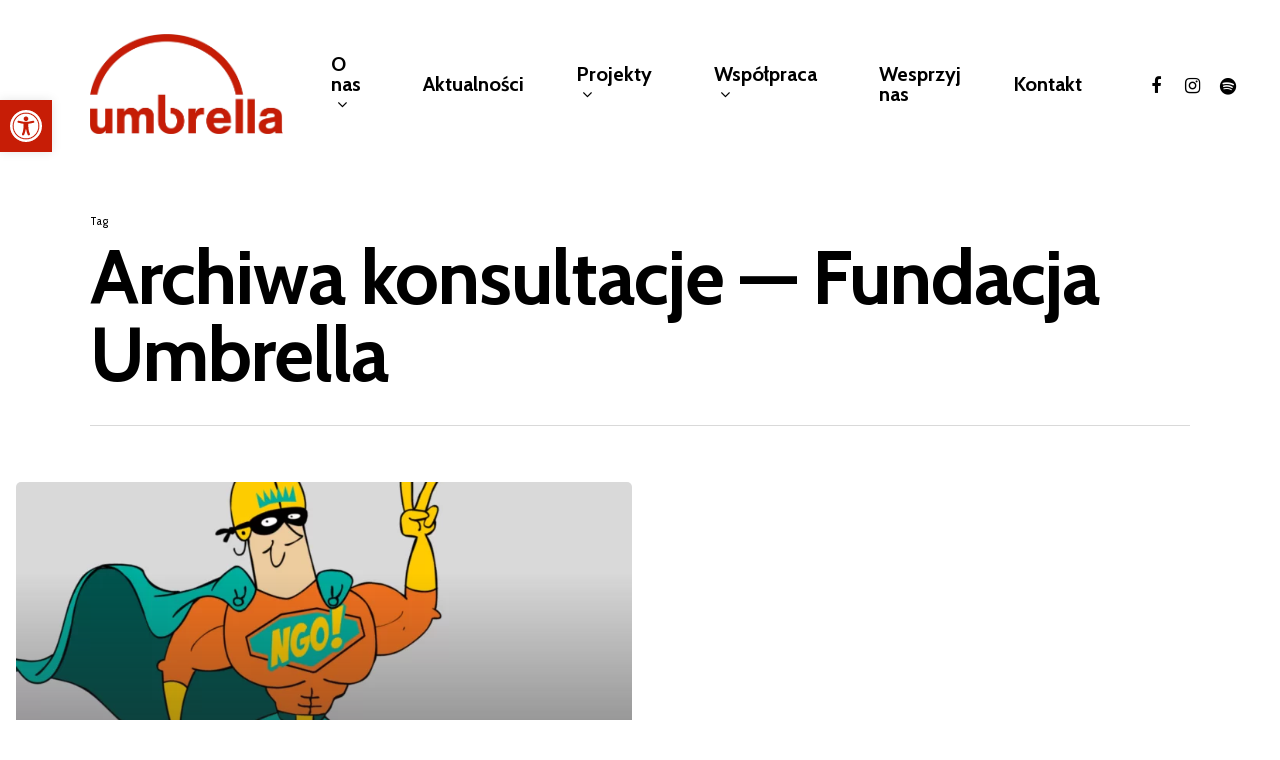

--- FILE ---
content_type: text/css; charset=UTF-8
request_url: https://fundacja-umbrella.org.pl/wp-content/cache/min/1/wp-content/plugins/freshmail/dist/styles/main.css?ver=1752229013
body_size: 15
content:
@font-face{font-family:Gotham;font-style:normal;font-weight:100;font-display:swap;src:url(../../../../../../../../plugins/freshmail/dist/fonts/Gotham-Thin.woff2?v=1.0.0) format("woff2"),url(../../../../../../../../plugins/freshmail/dist/fonts/Gotham-Thin.woff?v=1.0.0) format("woff")}@font-face{font-family:Gotham;font-style:normal;font-weight:200;font-display:swap;src:url(../../../../../../../../plugins/freshmail/dist/fonts/Gotham-XLight.woff2?v=1.0.0) format("woff2"),url(../../../../../../../../plugins/freshmail/dist/fonts/Gotham-XLight.woff?v=1.0.0) format("woff")}@font-face{font-family:Gotham;font-style:normal;font-weight:400;font-display:swap;src:url(../../../../../../../../plugins/freshmail/dist/fonts/Gotham-Book.woff2?v=1.0.0) format("woff2"),url(../../../../../../../../plugins/freshmail/dist/fonts/Gotham-Book.woff?v=1.0.0) format("woff")}@font-face{font-family:Gotham;font-style:normal;font-weight:500;font-display:swap;src:url(../../../../../../../../plugins/freshmail/dist/fonts/Gotham-Medium.woff2?v=1.0.0) format("woff2"),url(../../../../../../../../plugins/freshmail/dist/fonts/Gotham-Medium.woff?v=1.0.0) format("woff")}@font-face{font-family:Gotham;font-style:normal;font-weight:700;font-display:swap;src:url(../../../../../../../../plugins/freshmail/dist/fonts/Gotham-Bold.woff2?v=1.0.0) format("woff2"),url(../../../../../../../../plugins/freshmail/dist/fonts/Gotham-Bold.woff?v=1.0.0) format("woff")}@font-face{font-family:Gotham;font-style:normal;font-weight:800;font-display:swap;src:url(../../../../../../../../plugins/freshmail/dist/fonts/Gotham-Black.woff2?v=1.0.0) format("woff2"),url(../../../../../../../../plugins/freshmail/dist/fonts/Gotham-Black.woff?v=1.0.0) format("woff")}@font-face{font-family:Gotham;font-style:normal;font-weight:900;font-display:swap;src:url(../../../../../../../../plugins/freshmail/dist/fonts/Gotham-Ultra.woff2?v=1.0.0) format("woff2"),url(../../../../../../../../plugins/freshmail/dist/fonts/Gotham-Ultra.woff?v=1.0.0) format("woff")}@font-face{font-family:Dosis;font-style:normal;font-weight:100;font-display:swap;src:url(../../../../../../../../plugins/freshmail/dist/fonts/Dosis-ExtraLight.woff2?v=1.0.0) format("woff2"),url(../../../../../../../../plugins/freshmail/dist/fonts/Dosis-ExtraLight.woff?v=1.0.0) format("woff")}@font-face{font-family:Dosis;font-style:normal;font-weight:200;font-display:swap;src:url(../../../../../../../../plugins/freshmail/dist/fonts/Dosis-Light.woff2?v=1.0.0) format("woff2"),url(../../../../../../../../plugins/freshmail/dist/fonts/Dosis-Light.woff?v=1.0.0) format("woff")}@font-face{font-family:Dosis;font-style:normal;font-weight:400;font-display:swap;src:url(../../../../../../../../plugins/freshmail/dist/fonts/Dosis-Regular.woff2?v=1.0.0) format("woff2"),url(../../../../../../../../plugins/freshmail/dist/fonts/Dosis-Regular.woff?v=1.0.0) format("woff")}@font-face{font-family:Dosis;font-style:normal;font-weight:500;font-display:swap;src:url(../../../../../../../../plugins/freshmail/dist/fonts/Dosis-Medium.woff2?v=1.0.0) format("woff2"),url(../../../../../../../../plugins/freshmail/dist/fonts/Dosis-Medium.woff?v=1.0.0) format("woff")}@font-face{font-family:Dosis;font-style:normal;font-weight:600;font-display:swap;src:url(../../../../../../../../plugins/freshmail/dist/fonts/Dosis-SemiBold.woff2?v=1.0.0) format("woff2"),url(../../../../../../../../plugins/freshmail/dist/fonts/Dosis-SemiBold.woff?v=1.0.0) format("woff")}@font-face{font-family:Dosis;font-style:normal;font-weight:700;font-display:swap;src:url(../../../../../../../../plugins/freshmail/dist/fonts/Dosis-Bold.woff2?v=1.0.0) format("woff2"),url(../../../../../../../../plugins/freshmail/dist/fonts/Dosis-Bold.woff?v=1.0.0) format("woff")}@font-face{font-family:Dosis;font-style:normal;font-weight:900;font-display:swap;src:url(../../../../../../../../plugins/freshmail/dist/fonts/Dosis-ExtraBold.woff2?v=1.0.0) format("woff2"),url(../../../../../../../../plugins/freshmail/dist/fonts/Dosis-ExtraBold.woff?v=1.0.0) format("woff")}.woocommerce form .f-account-field--checkbox .input-checkbox,.woocommerce form .f-checkout-field--checkbox .input-checkbox,.woocommerce form .f-register-field--checkbox .input-checkbox{display:inline-block;text-align:start}